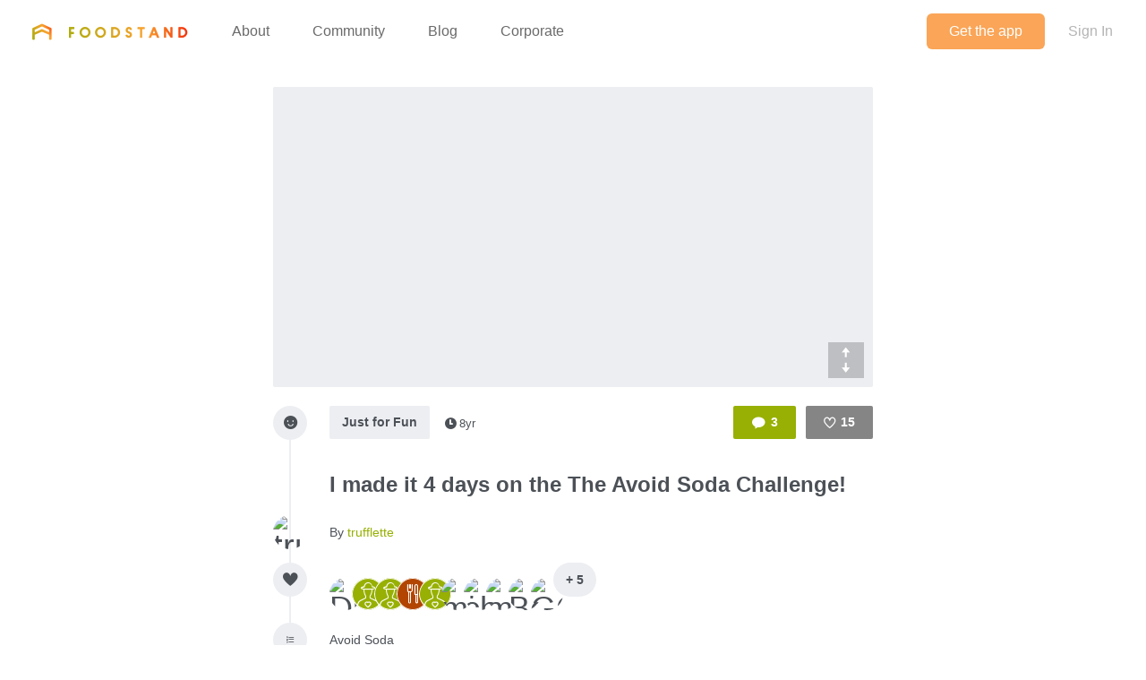

--- FILE ---
content_type: text/html; charset=utf-8
request_url: https://www.thefoodstand.com/posts/17991-trufflette-i-made-it-4-days-on-the-the-avoid-soda-challenge
body_size: 5939
content:
<!DOCTYPE html>
<html class='no-js' itemscope='' itemtype='http://schema.org/Thing' lang='en-US' xmlns:fb='http://www.facebook.com/2008/fbml' xmlns:og='http://opengraphprotocol.org/schema/'>
<head>
<meta content='text/html; charset=UTF-8' http-equiv='Content-Type'>
<meta charset='utf-8'>
<meta content='IE=edge,chrome=1' http-equiv='X-UA-Compatible'>
<meta content='width=device-width,initial-scale=1' name='viewport'>
<meta content='photo' name='twitter:card'>
<meta content='@thefoodstand' name='twitter:site'>
<meta content='I made it 4 days on the The Avoid Soda Challenge! - trufflette&#39;s Post On Foodstand' name='twitter:title'>
<meta content='https://foodstand.imgix.net/uploads/post/photo/17991/0169b3d1-d4eb-b82d-fbbb-d05fb2db1b05.jpg?w=640&amp;h=640' name='twitter:image'>

<meta name="csrf-param" content="authenticity_token" />
<meta name="csrf-token" content="n/LA0mWEW919dUQ0a1mCiIIPBH6/3PsAPHEsfUEWG7pAHlG04jKhZiJrWpAv7lhnVoupTgVRD5LT82I9xfohVg==" />
<base href=''>
<meta charset='utf-8'>
<title>I made it 4 days on the The Avoid Soda Challenge! - trufflette&#39;s Post On Foodstand | Diet ID</title>
<link href='/assets/favicon-e506e056ddc9cac9d74bebb5934a718549861a7abc9abfa02b660de3ef6388eb.ico' rel='shortcut icon' type='image/x-icon'>
<meta content='Diet ID' property='og:site_name'>
<meta content='I made it 4 days on the The Avoid Soda Challenge! - trufflette&#39;s Post On Foodstand' property='og:title'>
<meta content='website' property='og:type'>
<meta content='I made it 4 days on the The Avoid Soda Challenge! - trufflette&#39;s Post On Foodstand' itemprop='name'>
<meta content='https://foodstand.imgix.net/uploads/post/photo/17991/0169b3d1-d4eb-b82d-fbbb-d05fb2db1b05.jpg?w=640&amp;h=640' property='og:image'>
<meta content='90e41e9e7a02d9111ee2a1281a5cd900' name='p:domain_verify'>
<link href='https://foodstand.imgix.net/uploads/post/photo/17991/0169b3d1-d4eb-b82d-fbbb-d05fb2db1b05.jpg?w=640&amp;h=640' rel='image_src'>
<link href='https://www.thefoodstand.com/posts/17991-trufflette-i-made-it-4-days-on-the-the-avoid-soda-challenge' rel='canonical'>
<!-- = render partial: 'application/typekit' -->
<!-- %script{:src => "//cdn.optimizely.com/js/2212880585.js"} -->
<link rel="stylesheet" media="all" href="/assets/desktop-41e85eef02ee0ea2c3d5ce81e106c5e144c4012333c0fc9dd3c20b26ae386bcd.css" />
<link rel="stylesheet" media="(max-width: 768px)" href="/assets/mobile-0afaaf72512a84cca500d66cce1930458333e01afb7f290f30ac90b6e2e84a19.css" />

<script>
  window.FS_ENV = {
    ENVIRONMENT: "production",
    GOOGLE_STATIC_MAPS_KEY: "AIzaSyCctLWZxQHwn-yPVsM8jlGCjWvGxVJocQc",
    FACEBOOK_APP_KEY: "1463063450675316",
    FOURSQUARE_CLIENT_ID: "NEJQM4TZMCGUGMNSEBPWBWWX2RWXEPPJVKOSNADMZU5XGUEL",
    INSTAGRAM_CLIENT_ID: "04375bc3f7ec4fe8adad85ad59cd3a52",
    CURRENT_USER: {}
  };
</script>


<script src="/assets/application-0bcfe1601283053747e6e586411cf1b58c771fe34aa664af3203e997d5522ea3.js"></script>
<script src="/packs/js/application-2df94a0e8bd2d1402067.js"></script>
  <script>
    (function(i,s,o,g,r,a,m){i['GoogleAnalyticsObject']=r;i[r]=i[r]||function(){
        (i[r].q=i[r].q||[]).push(arguments)},i[r].l=1*new Date();a=s.createElement(o),
      m=s.getElementsByTagName(o)[0];a.async=1;a.src=g;m.parentNode.insertBefore(a,m)
    })(window,document,'script','//www.google-analytics.com/analytics.js','ga');

    ga('create', "UA-48449564-2", 'auto');
    ga('send', 'pageview');
  </script>

</head>
<body class=' '>
<header class='header' id='menu-drawer'>
<div class='header-container'>
<h1 class='header-brand'><a href="/">Foodstand</a></h1>
<button class='header-hamburger no-hover' name='Menu' type='button' value='Menu'>
<span></span>
<span></span>
<span></span>
</button>
<nav class='header-nav'>
<ul class='header-navItems header-navItems__left'>
<li class='header-navItem'>
<a href="/about-foodstand"><span>About</span>
</a></li>
<li class='header-navItem'>
<a href="/community"><span>Community</span>
</a></li>
<li class='header-navItem'>
<a href="http://blog.thefoodstand.com"><span>Blog</span>
</a></li>
<li class='header-navItem'>
<a href="/corporate"><span>Corporate</span>
</a></li>
</ul>
<ul class='header-navItems header-navItems__right'>
<li class='header-navItem'>
<a href="/download"><span class='header-navItems__getTheApp'>
Get the app
</span>
</a></li>
<li class='header-navItem'>
<a class="header-auth-cta" data-auth-required="default" href="/sign-in"><span>Sign In</span>
</a></li>
</ul>
</nav>
</div>
</header>

<div class='content post-page food_writer' id='content'>
<header class='header' id='menu'>
<div class='header-container'>
<h1 class='header-brand'><a href="/">Foodstand</a></h1>
<button class='header-hamburger no-hover' name='Menu' type='button' value='Menu'>
<span></span>
<span></span>
<span></span>
</button>
<nav class='header-nav'>
<ul class='header-navItems header-navItems__left'>
<li class='header-navItem'>
<a href="/about-foodstand"><span>About</span>
</a></li>
<li class='header-navItem'>
<a href="/community"><span>Community</span>
</a></li>
<li class='header-navItem'>
<a href="http://blog.thefoodstand.com"><span>Blog</span>
</a></li>
<li class='header-navItem'>
<a href="/corporate"><span>Corporate</span>
</a></li>
</ul>
<ul class='header-navItems header-navItems__right'>
<li class='header-navItem'>
<a href="/download"><span class='header-navItems__getTheApp'>
Get the app
</span>
</a></li>
<li class='header-navItem'>
<a class="header-auth-cta" data-auth-required="default" href="/sign-in"><span>Sign In</span>
</a></li>
</ul>
</nav>
</div>
</header>

<a class="profile-bg-color openInAppButton " href="/download?app_url=post%2F17991">OPEN IN THE APP</a>


<div class='content-inner'>



<div class='is-photoPost post post-17991'>
<div class='food_writer post-meta'>
<section class='postImage' id='js-expandable-17991'>
<div class='postImage-holder' style='background-image: url(&#39;https://foodstand.imgix.net/uploads/post/photo/17991/0169b3d1-d4eb-b82d-fbbb-d05fb2db1b05.jpg?fit=crop&amp;h=640&amp;w=640&#39;)'></div>
<a class="postImage-expand js-toggle-expand no-hover" href="#js-expandable-17991"></a>
</section>

<div class='postInfo-wrapper'>
<div class='post-buttons'>
<a class="commentBtn commentBtn profile-bg-color js-commentBtn-17991" data-auth-required="Please sign in to comment" href="/sign-in"><span class='commentBtn-icon'></span>
<span class='commentBtn-count'>
<span>3</span>
</span>
</a>
<form class="likeBtn likeBtn-17991 is-unliked" id="edit_post_17991" action="/sign-in" accept-charset="UTF-8" method="get"><input name="utf8" type="hidden" value="&#x2713;" /><button class='likeBtn-submit profile-bg-color' data-auth-required='Please sign in to like this post'>
<span class='likeBtn-count'>15</span>
<span class='likeBtn-text'>Like</span>
</button>
</form>
</div>
<section class='postInfo'>
<div class='postSection-icon'>
<div class='icon-type-fun postTypeIcon'></div>
</div>
<div class='postSection-content'>
<div class='postInfo-typeBtns'>
<a class="postTypeBtn" href="#">Just for Fun</a>

<span class='timestamp'>
<span class='fs-icon icon-clock'></span><span>8yr</span></span>

</div>
</div>
</section>
</div>

<section class='postContent'>
<div class='postSection-icon'>
<div class='postTypeIcon--placeholder'></div>
</div>
<div class='postSection-content'>
<h1>I made it 4 days on the The Avoid Soda Challenge!</h1>
</div>
</section>

<section class='postByline'>
<div class='postSection-icon'>
<div class='avatar food_writer userAvatar' style='width: 38px; height: 38px; font-size: 38px; border-radius: 19.0px; line-height: 38px;'>
<a href="/u/trufflette"><img alt="trufflette" style="width: 38px; height: 38px; font-size: 38px; border-radius: 19.0px; line-height: 38px;" class="userAvatar--img" src="https://foodstand.imgix.net/uploads/user/photo/63581/990496ec-1f8f-4ab8-3762-552d38abbf19.jpg?dpr=2&fit=crop&h=38&w=38" />
</a></div>

</div>
<div class='postSection-content'>
By
<a class="postByline-username" href="/u/trufflette">trufflette</a>
<br>
<span class='postByline-tagline'></span>
</div>
</section>

<section class='postLikes'>
<div class='postSection-icon'>
<div class='postTypeIcon icon-heart-filled'></div>
</div>
<div class='postSection-content'>
<div class='postLikes-likers'>
<div class='food_lover postLikes-liker userAvatar' style='width: 36px; height: 36px; font-size: 36px; border-radius: 18.0px; line-height: 36px;'>
<a href="/u/dietid_teamdietitians"><img alt="DietID_TeamDietitians" style="width: 36px; height: 36px; font-size: 36px; border-radius: 18.0px; line-height: 36px;" class="userAvatar--img" src="https://foodstand.imgix.net/uploads/user/photo/2551/ed5d5af8-ac05-fd31-281e-abd2e8954bd0.jpg?dpr=2&fit=crop&h=36&w=36" />
</a></div>

<div class='food_lover postLikes-liker userAvatar' style='width: 36px; height: 36px; font-size: 36px; border-radius: 18.0px; line-height: 36px;'>
<a href="/u/rameshgovani"><div class='userAvatar--profile-icon profile-bg-color icon-profiletype-foodlover' style='width: 36px; height: 36px; font-size: 36px; border-radius: 18.0px; line-height: 36px; font-size: 36px; line-height: auto;'></div>
</a></div>

<div class='food_lover postLikes-liker userAvatar' style='width: 36px; height: 36px; font-size: 36px; border-radius: 18.0px; line-height: 36px;'>
<a href="/u/tomvand"><div class='userAvatar--profile-icon profile-bg-color icon-profiletype-foodlover' style='width: 36px; height: 36px; font-size: 36px; border-radius: 18.0px; line-height: 36px; font-size: 36px; line-height: auto;'></div>
</a></div>

<div class='postLikes-liker restaurant userAvatar' style='width: 36px; height: 36px; font-size: 36px; border-radius: 18.0px; line-height: 36px;'>
<a href="/u/dhow"><div class='userAvatar--profile-icon profile-bg-color icon-profiletype-restaurant' style='width: 36px; height: 36px; font-size: 36px; border-radius: 18.0px; line-height: 36px; font-size: 36px; line-height: auto;'></div>
</a></div>

<div class='food_lover postLikes-liker userAvatar' style='width: 36px; height: 36px; font-size: 36px; border-radius: 18.0px; line-height: 36px;'>
<a href="/u/kyfish"><div class='userAvatar--profile-icon profile-bg-color icon-profiletype-foodlover' style='width: 36px; height: 36px; font-size: 36px; border-radius: 18.0px; line-height: 36px; font-size: 36px; line-height: auto;'></div>
</a></div>

<div class='food_lover postLikes-liker userAvatar' style='width: 36px; height: 36px; font-size: 36px; border-radius: 18.0px; line-height: 36px;'>
<a href="/u/mirasingh"><img alt="mirasingh" style="width: 36px; height: 36px; font-size: 36px; border-radius: 18.0px; line-height: 36px;" class="userAvatar--img" src="https://foodstand.imgix.net/uploads/user/photo/62443/836c20f7-fcea-0db3-818a-04346db2b4cb.jpg?dpr=2&fit=crop&h=36&w=36" />
</a></div>

<div class='food_lover postLikes-liker userAvatar' style='width: 36px; height: 36px; font-size: 36px; border-radius: 18.0px; line-height: 36px;'>
<a href="/u/cheryell"><img alt="cheryell" style="width: 36px; height: 36px; font-size: 36px; border-radius: 18.0px; line-height: 36px;" class="userAvatar--img" src="https://foodstand.imgix.net/uploads/user/photo/62880/c49f9cd0-f54d-51e2-f29b-870095b42e7c.jpg?dpr=2&fit=crop&h=36&w=36" />
</a></div>

<div class='organization postLikes-liker userAvatar' style='width: 36px; height: 36px; font-size: 36px; border-radius: 18.0px; line-height: 36px;'>
<a href="/u/msantiago"><img alt="msantiago" style="width: 36px; height: 36px; font-size: 36px; border-radius: 18.0px; line-height: 36px;" class="userAvatar--img" src="https://foodstand.imgix.net/uploads/user/photo/62881/8e007b9d-e810-8011-8aae-6e8fd3263fa4.jpg?dpr=2&fit=crop&h=36&w=36" />
</a></div>

<div class='food_lover postLikes-liker userAvatar' style='width: 36px; height: 36px; font-size: 36px; border-radius: 18.0px; line-height: 36px;'>
<a href="/u/bobdale"><img alt="BobDale" style="width: 36px; height: 36px; font-size: 36px; border-radius: 18.0px; line-height: 36px;" class="userAvatar--img" src="https://foodstand.imgix.net/uploads/user/photo/63359/03ce3e92-69b1-86af-6454-6871d11bc920.jpg?dpr=2&fit=crop&h=36&w=36" />
</a></div>

<div class='food_lover postLikes-liker userAvatar' style='width: 36px; height: 36px; font-size: 36px; border-radius: 18.0px; line-height: 36px;'>
<a href="/u/ggshah"><img alt="GGShah" style="width: 36px; height: 36px; font-size: 36px; border-radius: 18.0px; line-height: 36px;" class="userAvatar--img" src="https://foodstand.imgix.net/uploads/user/photo/63589/e4b5859b-ce99-1381-6129-4543699dffae.jpg?dpr=2&fit=crop&h=36&w=36" />
</a></div>


<div class='postLikes-more'>
+ 5
</div>
</div>
</div>
</section>




<section class='postTags'>
<div class='postSection-icon'>
<div class='postTypeIcon icon-list'></div>
</div>
<div class='postSection-content'>
Avoid Soda
</div>
</section>




</div>
<div class='post-spacer'>
<section class='postSection'></section>
</div>
<hr class='post-rule'>
<div class='post-comments'>
<section class='postComments' id='comments'>
<div class='food_writer post-buttons'>
<a class="commentBtn commentBtn profile-bg-color js-commentBtn-17991" data-auth-required="Please sign in to comment" href="/sign-in"><span class='commentBtn-icon'></span>
<span class='commentBtn-count'>
<span>3</span>
</span>
</a>
<form class="likeBtn likeBtn-17991 is-unliked" id="edit_post_17991" action="/sign-in" accept-charset="UTF-8" method="get"><input name="utf8" type="hidden" value="&#x2713;" /><button class='likeBtn-submit profile-bg-color' data-auth-required='Please sign in to like this post'>
<span class='likeBtn-count'>15</span>
<span class='likeBtn-text'>Like</span>
</button>
</form>
</div>
<ul class='comments post-17991-comments'>
<li class='comment food_writer' id='comment-18067'>
<div class='comment-avatarContainer'>
<div class='comment-avatar food_writer userAvatar' style='width: 38px; height: 38px; font-size: 38px; border-radius: 19.0px; line-height: 38px;'>
<a href="/u/annefood"><img alt="annefood" style="width: 38px; height: 38px; font-size: 38px; border-radius: 19.0px; line-height: 38px;" class="userAvatar--img" src="https://foodstand.imgix.net/uploads/user/photo/64908/6624f459-ec18-191b-1d94-47297dc9ff9b.jpg?dpr=2&fit=crop&h=38&w=38" />
</a></div>

</div>
<div class='comment-content'>
<a class="comment-username profile-color food_writer" href="/u/annefood">annefood
<small class='comment-timestamp'>8yr</small>
</a><span class='comment-body'><span>Woo hoo <a class="profile-color" href="/u/trufflette">@trufflette</a>! Keep it up!</span></span>
</div>
</li>
<li class='comment food_writer' id='comment-18070'>
<div class='comment-avatarContainer'>
<div class='comment-avatar food_writer userAvatar' style='width: 38px; height: 38px; font-size: 38px; border-radius: 19.0px; line-height: 38px;'>
<a href="/u/trufflette"><img alt="trufflette" style="width: 38px; height: 38px; font-size: 38px; border-radius: 19.0px; line-height: 38px;" class="userAvatar--img" src="https://foodstand.imgix.net/uploads/user/photo/63581/990496ec-1f8f-4ab8-3762-552d38abbf19.jpg?dpr=2&fit=crop&h=38&w=38" />
</a></div>

</div>
<div class='comment-content'>
<a class="comment-username profile-color food_writer" href="/u/trufflette">trufflette
<small class='comment-timestamp'>8yr</small>
</a><span class='comment-body'><span>Thank you <a class="profile-color" href="/u/annefood">@annefood</a> 😊</span></span>
</div>
</li>
<li class='comment organization' id='comment-18077'>
<div class='comment-avatarContainer'>
<div class='comment-avatar organization userAvatar' style='width: 38px; height: 38px; font-size: 38px; border-radius: 19.0px; line-height: 38px;'>
<a href="/u/msantiago"><img alt="msantiago" style="width: 38px; height: 38px; font-size: 38px; border-radius: 19.0px; line-height: 38px;" class="userAvatar--img" src="https://foodstand.imgix.net/uploads/user/photo/62881/8e007b9d-e810-8011-8aae-6e8fd3263fa4.jpg?dpr=2&fit=crop&h=38&w=38" />
</a></div>

</div>
<div class='comment-content'>
<a class="comment-username profile-color organization" href="/u/msantiago">msantiago
<small class='comment-timestamp'>8yr</small>
</a><span class='comment-body'><span>Nice!!!!!</span></span>
</div>
</li>

</ul>

</section>
<section class='food_writer postNewComment'>
<div data-auth-required='Please sign in before commenting'>
<form class="newComment" id="new_comment" action="/posts/17991-trufflette-i-made-it-4-days-on-the-the-avoid-soda-challenge/comments" accept-charset="UTF-8" data-remote="true" method="post"><input name="utf8" type="hidden" value="&#x2713;" /><textarea class="newComment-body " placeholder="Add a comment..." rows="3" name="comment[body]" id="comment_body">
</textarea>
<input type="submit" name="commit" value="Send" class="newComment-submit profile-border-color profile-bg-color" data-disable-with="Send" />
</form></div>

</section>

</div>
</div>
<div class='relatedPosts'>
<div class='food_writer is-photoPost postPreview' id='post-18000'>
<a class="postPreview-image profile-bg-color" href="/posts/18000-trufflette-vitamin-d-the-health-miracle-with-winter-beginning-to"><div>
<div class='postPreview-imageOverlay'>
<div class='postPreview-typeIconWrapper'>
<div class='icon-type-info postTypeIcon'></div>
</div>
<div class='postPreview-textWrapper'>
<div class='postPreview-title'>Vitamin D: The Health Miracle </div>
<div class='postPreview-extras'>
<span class='postPreview-timestamp'><span class='timestamp'>
<span class='fs-icon icon-clock'></span><span>8yr</span></span>
</span>
<span class='postPreview-linkUrl'>trufflette.weebly.com</span>
</div>
</div>
</div>
<img alt="&quot;With Winter beginning to transition away and make room for the flowers to bloom like stars in Sp..." src="https://foodstand.imgix.net/uploads/post/photo/18000/fe0ee207-111b-ea33-af7c-bf272adcf933.jpg?bri=-20&con=-20&fit=crop&h=640&w=640" />
</div>
</a><div class='postPreview-byline'>
<a class="postPreview-user" href="/u/trufflette"><div class='postPreview-userWrapper'>
<div class='postPreview-userAvatarWrapper'>
<div class='food_writer postPreview-userAvatar userAvatar' style='width: 60px; height: 60px; font-size: 60px; border-radius: 30.0px; line-height: 60px;'>
<div class='postPreview-userAvatar food_writer'>
<img alt="trufflette" style="width: 60px; height: 60px; font-size: 60px; border-radius: 30.0px; line-height: 60px;" class="userAvatar--img" src="https://foodstand.imgix.net/uploads/user/photo/63581/990496ec-1f8f-4ab8-3762-552d38abbf19.jpg?dpr=2&fit=crop&h=60&w=60" />
</div>
</div>

</div>
<div class='postPreview-userInfoWrapper'>
<div class='postPreview-username profile-color'>trufflette</div>
<div class='postPreview-tagline'>Food Writer</div>
</div>
</div>
</a><div class='postPreview-actions'>
<form class="likeBtn likeBtn-18000 is-unliked" id="edit_post_18000" action="/sign-in" accept-charset="UTF-8" method="get"><input name="utf8" type="hidden" value="&#x2713;" /><button class='likeBtn-submit profile-bg-color' data-auth-required='Please sign in to like this post'>
<span class='likeBtn-count'>18</span>
<span class='likeBtn-text'>Like</span>
</button>
</form>
</div>
</div>
<div class='postPreview-discussion'>
<div class='postPreview-description'>
<span>&quot;With Winter beginning to transition away and make room for the flowers to bloom like stars in Spring, I was inspired this week by the power of the world&#39;s largest, most powerful star : the Sun! It...</span>
</div>
<div class='postPreview-comments'>
<ul class='comments post-18000-comments'>
<li class='comment restaurant' id='comment-18079'>
<div class='comment-content'>
<a class="comment-username profile-color restaurant" href="/u/garv">garv
</a><span class='comment-body'><span>Nice one. We almost take it for granted that we get enough sunlight &amp; our vit D levels would be normal.</span></span>
</div>
</li>

</ul>

</div>
</div>
<div class='postPreview-footer'>
<a class="postPreview-footerBtn" href="/posts/18000-trufflette-vitamin-d-the-health-miracle-with-winter-beginning-to?comment=true"><span class='postPreview-footerBtnWrapper'>Add a comment...</span>
</a></div>
</div>

<div class='food_writer is-photoPost postPreview' id='post-17994'>
<a class="postPreview-image profile-bg-color" href="/posts/17994-trufflette-drink-more-water-trufflette-did-you-know-that"><div>
<div class='postPreview-imageOverlay'>
<div class='postPreview-typeIconWrapper'>
<div class='icon-type-info postTypeIcon'></div>
</div>
<div class='postPreview-textWrapper'>
<div class='postPreview-title'>Drink More Water - trufflette</div>
<div class='postPreview-extras'>
<span class='postPreview-timestamp'><span class='timestamp'>
<span class='fs-icon icon-clock'></span><span>8yr</span></span>
</span>
<span class='postPreview-linkUrl'>trufflette.weebly.com</span>
</div>
</div>
</div>
<img alt="&quot;Did you know that maintaining a positive intake of fluid throughout the day can make the differe..." src="https://foodstand.imgix.net/uploads/post/photo/17994/eb376d40-8b95-d48b-c020-d8f505f4e13a.jpg?bri=-20&con=-20&fit=crop&h=640&w=640" />
</div>
</a><div class='postPreview-byline'>
<a class="postPreview-user" href="/u/trufflette"><div class='postPreview-userWrapper'>
<div class='postPreview-userAvatarWrapper'>
<div class='food_writer postPreview-userAvatar userAvatar' style='width: 60px; height: 60px; font-size: 60px; border-radius: 30.0px; line-height: 60px;'>
<div class='postPreview-userAvatar food_writer'>
<img alt="trufflette" style="width: 60px; height: 60px; font-size: 60px; border-radius: 30.0px; line-height: 60px;" class="userAvatar--img" src="https://foodstand.imgix.net/uploads/user/photo/63581/990496ec-1f8f-4ab8-3762-552d38abbf19.jpg?dpr=2&fit=crop&h=60&w=60" />
</div>
</div>

</div>
<div class='postPreview-userInfoWrapper'>
<div class='postPreview-username profile-color'>trufflette</div>
<div class='postPreview-tagline'>Food Writer</div>
</div>
</div>
</a><div class='postPreview-actions'>
<form class="likeBtn likeBtn-17994 is-unliked" id="edit_post_17994" action="/sign-in" accept-charset="UTF-8" method="get"><input name="utf8" type="hidden" value="&#x2713;" /><button class='likeBtn-submit profile-bg-color' data-auth-required='Please sign in to like this post'>
<span class='likeBtn-count'>13</span>
<span class='likeBtn-text'>Like</span>
</button>
</form>
</div>
</div>
<div class='postPreview-discussion'>
<div class='postPreview-description'>
<span>&quot;Did you know that maintaining a positive intake of fluid throughout the day can make the difference between: 
<br />Feeling tired/fatigued 
<br />A heightened metabolism 
<br />Proper body temperature regulation...&quot;</span>
</div>
<div class='postPreview-comments'>
<ul class='comments post-17994-comments'>
<li class='comment food_writer' id='comment-18089'>
<div class='comment-content'>
<a class="comment-username profile-color food_writer" href="/u/annefood">annefood
</a><span class='comment-body'><span>Thanks for sharing <a class="profile-color" href="/u/trufflette">@trufflette</a> ! Water is important for so many reasons!</span></span>
</div>
</li>
<li class='comment organization' id='comment-18099'>
<div class='comment-content'>
<a class="comment-username profile-color organization" href="/u/msantiago">msantiago
</a><span class='comment-body'><span>Would love to read but the links gives me an error message.  Could I be missing something?</span></span>
</div>
</li>
<li class='comment food_writer' id='comment-18105'>
<div class='comment-content'>
<a class="comment-username profile-color food_writer" href="/u/trufflette">trufflette
</a><span class='comment-body'><span>oh no! I just bought a domain so that could be why</span></span>
</div>
</li>

</ul>

<a class="postPreview-seeMore" href="/posts/17994-trufflette-drink-more-water-trufflette-did-you-know-that#comments">See all 4 comments...
</a></div>
</div>
<div class='postPreview-footer'>
<a class="postPreview-footerBtn" href="/posts/17994-trufflette-drink-more-water-trufflette-did-you-know-that?comment=true"><span class='postPreview-footerBtnWrapper'>Add a comment...</span>
</a></div>
</div>



</div>

</div>

<div class='footer-push'></div>
</div>
<footer class='footer'>
<div class='footer-container'>
<div class='footer-socialLinks'>
<a target="_blank" class="footer-socialLink--facebook" href="https://www.facebook.com/pages/Foodstand/661444483879531"><span>Foodstand on Facebook</span>
</a><a target="_blank" class="footer-socialLink--twitter" href="https://twitter.com/TheFoodstand"><span>Foodstand on Twitter</span>
</a><a target="_blank" class="footer-socialLink--instagram" href="http://instagram.com/thefoodstand"><span>Foodstand on Instagram</span>
</a></div>
<div class='footer__links'>
<a href="/faq">FAQs</a>
<a href="/support">Support</a>
<a href="mailto:info@dietid.com?subject=Question">Contact Us</a>
<a href="/privacy">Privacy</a>
<a href="/partners-and-credits">Partners &amp; Credits</a>
</div>
</div>
</footer>


<div class='foodstand-js-auth foodstand-auth-dialog'>
&nbsp;
</div>

</body>
</html>
